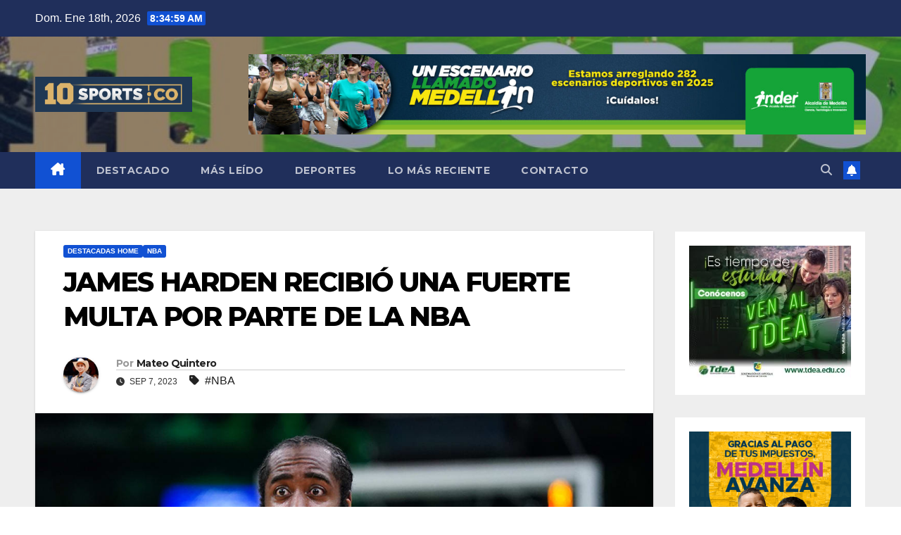

--- FILE ---
content_type: text/html; charset=UTF-8
request_url: https://10sports.co/james-harden-fue-multado-con-100-mil-dolares/
body_size: 21472
content:
<!DOCTYPE html>
<html lang="es">
<head>
<meta charset="UTF-8">
<meta name="viewport" content="width=device-width, initial-scale=1">
<link rel="profile" href="http://gmpg.org/xfn/11">
<title>JAMES HARDEN RECIBIÓ UNA FUERTE MULTA POR PARTE DE LA NBA &#8211; 10Sports</title>
<meta name='robots' content='max-image-preview:large' />
	<style>img:is([sizes="auto" i], [sizes^="auto," i]) { contain-intrinsic-size: 3000px 1500px }</style>
	<link rel='dns-prefetch' href='//www.googletagmanager.com' />
<link rel='dns-prefetch' href='//fonts.googleapis.com' />
<link rel='dns-prefetch' href='//pagead2.googlesyndication.com' />
<link rel="alternate" type="application/rss+xml" title="10Sports &raquo; Feed" href="https://10sports.co/feed/" />
<link rel="alternate" type="application/rss+xml" title="10Sports &raquo; Feed de los comentarios" href="https://10sports.co/comments/feed/" />
<link rel="alternate" type="application/rss+xml" title="10Sports &raquo; Comentario JAMES HARDEN RECIBIÓ UNA FUERTE MULTA POR PARTE DE LA NBA del feed" href="https://10sports.co/james-harden-fue-multado-con-100-mil-dolares/feed/" />
<script>
window._wpemojiSettings = {"baseUrl":"https:\/\/s.w.org\/images\/core\/emoji\/16.0.1\/72x72\/","ext":".png","svgUrl":"https:\/\/s.w.org\/images\/core\/emoji\/16.0.1\/svg\/","svgExt":".svg","source":{"concatemoji":"https:\/\/10sports.co\/wp-includes\/js\/wp-emoji-release.min.js?ver=6.8.3"}};
/*! This file is auto-generated */
!function(s,n){var o,i,e;function c(e){try{var t={supportTests:e,timestamp:(new Date).valueOf()};sessionStorage.setItem(o,JSON.stringify(t))}catch(e){}}function p(e,t,n){e.clearRect(0,0,e.canvas.width,e.canvas.height),e.fillText(t,0,0);var t=new Uint32Array(e.getImageData(0,0,e.canvas.width,e.canvas.height).data),a=(e.clearRect(0,0,e.canvas.width,e.canvas.height),e.fillText(n,0,0),new Uint32Array(e.getImageData(0,0,e.canvas.width,e.canvas.height).data));return t.every(function(e,t){return e===a[t]})}function u(e,t){e.clearRect(0,0,e.canvas.width,e.canvas.height),e.fillText(t,0,0);for(var n=e.getImageData(16,16,1,1),a=0;a<n.data.length;a++)if(0!==n.data[a])return!1;return!0}function f(e,t,n,a){switch(t){case"flag":return n(e,"\ud83c\udff3\ufe0f\u200d\u26a7\ufe0f","\ud83c\udff3\ufe0f\u200b\u26a7\ufe0f")?!1:!n(e,"\ud83c\udde8\ud83c\uddf6","\ud83c\udde8\u200b\ud83c\uddf6")&&!n(e,"\ud83c\udff4\udb40\udc67\udb40\udc62\udb40\udc65\udb40\udc6e\udb40\udc67\udb40\udc7f","\ud83c\udff4\u200b\udb40\udc67\u200b\udb40\udc62\u200b\udb40\udc65\u200b\udb40\udc6e\u200b\udb40\udc67\u200b\udb40\udc7f");case"emoji":return!a(e,"\ud83e\udedf")}return!1}function g(e,t,n,a){var r="undefined"!=typeof WorkerGlobalScope&&self instanceof WorkerGlobalScope?new OffscreenCanvas(300,150):s.createElement("canvas"),o=r.getContext("2d",{willReadFrequently:!0}),i=(o.textBaseline="top",o.font="600 32px Arial",{});return e.forEach(function(e){i[e]=t(o,e,n,a)}),i}function t(e){var t=s.createElement("script");t.src=e,t.defer=!0,s.head.appendChild(t)}"undefined"!=typeof Promise&&(o="wpEmojiSettingsSupports",i=["flag","emoji"],n.supports={everything:!0,everythingExceptFlag:!0},e=new Promise(function(e){s.addEventListener("DOMContentLoaded",e,{once:!0})}),new Promise(function(t){var n=function(){try{var e=JSON.parse(sessionStorage.getItem(o));if("object"==typeof e&&"number"==typeof e.timestamp&&(new Date).valueOf()<e.timestamp+604800&&"object"==typeof e.supportTests)return e.supportTests}catch(e){}return null}();if(!n){if("undefined"!=typeof Worker&&"undefined"!=typeof OffscreenCanvas&&"undefined"!=typeof URL&&URL.createObjectURL&&"undefined"!=typeof Blob)try{var e="postMessage("+g.toString()+"("+[JSON.stringify(i),f.toString(),p.toString(),u.toString()].join(",")+"));",a=new Blob([e],{type:"text/javascript"}),r=new Worker(URL.createObjectURL(a),{name:"wpTestEmojiSupports"});return void(r.onmessage=function(e){c(n=e.data),r.terminate(),t(n)})}catch(e){}c(n=g(i,f,p,u))}t(n)}).then(function(e){for(var t in e)n.supports[t]=e[t],n.supports.everything=n.supports.everything&&n.supports[t],"flag"!==t&&(n.supports.everythingExceptFlag=n.supports.everythingExceptFlag&&n.supports[t]);n.supports.everythingExceptFlag=n.supports.everythingExceptFlag&&!n.supports.flag,n.DOMReady=!1,n.readyCallback=function(){n.DOMReady=!0}}).then(function(){return e}).then(function(){var e;n.supports.everything||(n.readyCallback(),(e=n.source||{}).concatemoji?t(e.concatemoji):e.wpemoji&&e.twemoji&&(t(e.twemoji),t(e.wpemoji)))}))}((window,document),window._wpemojiSettings);
</script>
<style id='wp-emoji-styles-inline-css'>

	img.wp-smiley, img.emoji {
		display: inline !important;
		border: none !important;
		box-shadow: none !important;
		height: 1em !important;
		width: 1em !important;
		margin: 0 0.07em !important;
		vertical-align: -0.1em !important;
		background: none !important;
		padding: 0 !important;
	}
</style>
<link rel='stylesheet' id='wp-block-library-css' href='https://10sports.co/wp-includes/css/dist/block-library/style.min.css?ver=6.8.3' media='all' />
<style id='wp-block-library-theme-inline-css'>
.wp-block-audio :where(figcaption){color:#555;font-size:13px;text-align:center}.is-dark-theme .wp-block-audio :where(figcaption){color:#ffffffa6}.wp-block-audio{margin:0 0 1em}.wp-block-code{border:1px solid #ccc;border-radius:4px;font-family:Menlo,Consolas,monaco,monospace;padding:.8em 1em}.wp-block-embed :where(figcaption){color:#555;font-size:13px;text-align:center}.is-dark-theme .wp-block-embed :where(figcaption){color:#ffffffa6}.wp-block-embed{margin:0 0 1em}.blocks-gallery-caption{color:#555;font-size:13px;text-align:center}.is-dark-theme .blocks-gallery-caption{color:#ffffffa6}:root :where(.wp-block-image figcaption){color:#555;font-size:13px;text-align:center}.is-dark-theme :root :where(.wp-block-image figcaption){color:#ffffffa6}.wp-block-image{margin:0 0 1em}.wp-block-pullquote{border-bottom:4px solid;border-top:4px solid;color:currentColor;margin-bottom:1.75em}.wp-block-pullquote cite,.wp-block-pullquote footer,.wp-block-pullquote__citation{color:currentColor;font-size:.8125em;font-style:normal;text-transform:uppercase}.wp-block-quote{border-left:.25em solid;margin:0 0 1.75em;padding-left:1em}.wp-block-quote cite,.wp-block-quote footer{color:currentColor;font-size:.8125em;font-style:normal;position:relative}.wp-block-quote:where(.has-text-align-right){border-left:none;border-right:.25em solid;padding-left:0;padding-right:1em}.wp-block-quote:where(.has-text-align-center){border:none;padding-left:0}.wp-block-quote.is-large,.wp-block-quote.is-style-large,.wp-block-quote:where(.is-style-plain){border:none}.wp-block-search .wp-block-search__label{font-weight:700}.wp-block-search__button{border:1px solid #ccc;padding:.375em .625em}:where(.wp-block-group.has-background){padding:1.25em 2.375em}.wp-block-separator.has-css-opacity{opacity:.4}.wp-block-separator{border:none;border-bottom:2px solid;margin-left:auto;margin-right:auto}.wp-block-separator.has-alpha-channel-opacity{opacity:1}.wp-block-separator:not(.is-style-wide):not(.is-style-dots){width:100px}.wp-block-separator.has-background:not(.is-style-dots){border-bottom:none;height:1px}.wp-block-separator.has-background:not(.is-style-wide):not(.is-style-dots){height:2px}.wp-block-table{margin:0 0 1em}.wp-block-table td,.wp-block-table th{word-break:normal}.wp-block-table :where(figcaption){color:#555;font-size:13px;text-align:center}.is-dark-theme .wp-block-table :where(figcaption){color:#ffffffa6}.wp-block-video :where(figcaption){color:#555;font-size:13px;text-align:center}.is-dark-theme .wp-block-video :where(figcaption){color:#ffffffa6}.wp-block-video{margin:0 0 1em}:root :where(.wp-block-template-part.has-background){margin-bottom:0;margin-top:0;padding:1.25em 2.375em}
</style>
<style id='classic-theme-styles-inline-css'>
/*! This file is auto-generated */
.wp-block-button__link{color:#fff;background-color:#32373c;border-radius:9999px;box-shadow:none;text-decoration:none;padding:calc(.667em + 2px) calc(1.333em + 2px);font-size:1.125em}.wp-block-file__button{background:#32373c;color:#fff;text-decoration:none}
</style>
<style id='global-styles-inline-css'>
:root{--wp--preset--aspect-ratio--square: 1;--wp--preset--aspect-ratio--4-3: 4/3;--wp--preset--aspect-ratio--3-4: 3/4;--wp--preset--aspect-ratio--3-2: 3/2;--wp--preset--aspect-ratio--2-3: 2/3;--wp--preset--aspect-ratio--16-9: 16/9;--wp--preset--aspect-ratio--9-16: 9/16;--wp--preset--color--black: #000000;--wp--preset--color--cyan-bluish-gray: #abb8c3;--wp--preset--color--white: #ffffff;--wp--preset--color--pale-pink: #f78da7;--wp--preset--color--vivid-red: #cf2e2e;--wp--preset--color--luminous-vivid-orange: #ff6900;--wp--preset--color--luminous-vivid-amber: #fcb900;--wp--preset--color--light-green-cyan: #7bdcb5;--wp--preset--color--vivid-green-cyan: #00d084;--wp--preset--color--pale-cyan-blue: #8ed1fc;--wp--preset--color--vivid-cyan-blue: #0693e3;--wp--preset--color--vivid-purple: #9b51e0;--wp--preset--gradient--vivid-cyan-blue-to-vivid-purple: linear-gradient(135deg,rgba(6,147,227,1) 0%,rgb(155,81,224) 100%);--wp--preset--gradient--light-green-cyan-to-vivid-green-cyan: linear-gradient(135deg,rgb(122,220,180) 0%,rgb(0,208,130) 100%);--wp--preset--gradient--luminous-vivid-amber-to-luminous-vivid-orange: linear-gradient(135deg,rgba(252,185,0,1) 0%,rgba(255,105,0,1) 100%);--wp--preset--gradient--luminous-vivid-orange-to-vivid-red: linear-gradient(135deg,rgba(255,105,0,1) 0%,rgb(207,46,46) 100%);--wp--preset--gradient--very-light-gray-to-cyan-bluish-gray: linear-gradient(135deg,rgb(238,238,238) 0%,rgb(169,184,195) 100%);--wp--preset--gradient--cool-to-warm-spectrum: linear-gradient(135deg,rgb(74,234,220) 0%,rgb(151,120,209) 20%,rgb(207,42,186) 40%,rgb(238,44,130) 60%,rgb(251,105,98) 80%,rgb(254,248,76) 100%);--wp--preset--gradient--blush-light-purple: linear-gradient(135deg,rgb(255,206,236) 0%,rgb(152,150,240) 100%);--wp--preset--gradient--blush-bordeaux: linear-gradient(135deg,rgb(254,205,165) 0%,rgb(254,45,45) 50%,rgb(107,0,62) 100%);--wp--preset--gradient--luminous-dusk: linear-gradient(135deg,rgb(255,203,112) 0%,rgb(199,81,192) 50%,rgb(65,88,208) 100%);--wp--preset--gradient--pale-ocean: linear-gradient(135deg,rgb(255,245,203) 0%,rgb(182,227,212) 50%,rgb(51,167,181) 100%);--wp--preset--gradient--electric-grass: linear-gradient(135deg,rgb(202,248,128) 0%,rgb(113,206,126) 100%);--wp--preset--gradient--midnight: linear-gradient(135deg,rgb(2,3,129) 0%,rgb(40,116,252) 100%);--wp--preset--font-size--small: 13px;--wp--preset--font-size--medium: 20px;--wp--preset--font-size--large: 36px;--wp--preset--font-size--x-large: 42px;--wp--preset--spacing--20: 0.44rem;--wp--preset--spacing--30: 0.67rem;--wp--preset--spacing--40: 1rem;--wp--preset--spacing--50: 1.5rem;--wp--preset--spacing--60: 2.25rem;--wp--preset--spacing--70: 3.38rem;--wp--preset--spacing--80: 5.06rem;--wp--preset--shadow--natural: 6px 6px 9px rgba(0, 0, 0, 0.2);--wp--preset--shadow--deep: 12px 12px 50px rgba(0, 0, 0, 0.4);--wp--preset--shadow--sharp: 6px 6px 0px rgba(0, 0, 0, 0.2);--wp--preset--shadow--outlined: 6px 6px 0px -3px rgba(255, 255, 255, 1), 6px 6px rgba(0, 0, 0, 1);--wp--preset--shadow--crisp: 6px 6px 0px rgba(0, 0, 0, 1);}:root :where(.is-layout-flow) > :first-child{margin-block-start: 0;}:root :where(.is-layout-flow) > :last-child{margin-block-end: 0;}:root :where(.is-layout-flow) > *{margin-block-start: 24px;margin-block-end: 0;}:root :where(.is-layout-constrained) > :first-child{margin-block-start: 0;}:root :where(.is-layout-constrained) > :last-child{margin-block-end: 0;}:root :where(.is-layout-constrained) > *{margin-block-start: 24px;margin-block-end: 0;}:root :where(.is-layout-flex){gap: 24px;}:root :where(.is-layout-grid){gap: 24px;}body .is-layout-flex{display: flex;}.is-layout-flex{flex-wrap: wrap;align-items: center;}.is-layout-flex > :is(*, div){margin: 0;}body .is-layout-grid{display: grid;}.is-layout-grid > :is(*, div){margin: 0;}.has-black-color{color: var(--wp--preset--color--black) !important;}.has-cyan-bluish-gray-color{color: var(--wp--preset--color--cyan-bluish-gray) !important;}.has-white-color{color: var(--wp--preset--color--white) !important;}.has-pale-pink-color{color: var(--wp--preset--color--pale-pink) !important;}.has-vivid-red-color{color: var(--wp--preset--color--vivid-red) !important;}.has-luminous-vivid-orange-color{color: var(--wp--preset--color--luminous-vivid-orange) !important;}.has-luminous-vivid-amber-color{color: var(--wp--preset--color--luminous-vivid-amber) !important;}.has-light-green-cyan-color{color: var(--wp--preset--color--light-green-cyan) !important;}.has-vivid-green-cyan-color{color: var(--wp--preset--color--vivid-green-cyan) !important;}.has-pale-cyan-blue-color{color: var(--wp--preset--color--pale-cyan-blue) !important;}.has-vivid-cyan-blue-color{color: var(--wp--preset--color--vivid-cyan-blue) !important;}.has-vivid-purple-color{color: var(--wp--preset--color--vivid-purple) !important;}.has-black-background-color{background-color: var(--wp--preset--color--black) !important;}.has-cyan-bluish-gray-background-color{background-color: var(--wp--preset--color--cyan-bluish-gray) !important;}.has-white-background-color{background-color: var(--wp--preset--color--white) !important;}.has-pale-pink-background-color{background-color: var(--wp--preset--color--pale-pink) !important;}.has-vivid-red-background-color{background-color: var(--wp--preset--color--vivid-red) !important;}.has-luminous-vivid-orange-background-color{background-color: var(--wp--preset--color--luminous-vivid-orange) !important;}.has-luminous-vivid-amber-background-color{background-color: var(--wp--preset--color--luminous-vivid-amber) !important;}.has-light-green-cyan-background-color{background-color: var(--wp--preset--color--light-green-cyan) !important;}.has-vivid-green-cyan-background-color{background-color: var(--wp--preset--color--vivid-green-cyan) !important;}.has-pale-cyan-blue-background-color{background-color: var(--wp--preset--color--pale-cyan-blue) !important;}.has-vivid-cyan-blue-background-color{background-color: var(--wp--preset--color--vivid-cyan-blue) !important;}.has-vivid-purple-background-color{background-color: var(--wp--preset--color--vivid-purple) !important;}.has-black-border-color{border-color: var(--wp--preset--color--black) !important;}.has-cyan-bluish-gray-border-color{border-color: var(--wp--preset--color--cyan-bluish-gray) !important;}.has-white-border-color{border-color: var(--wp--preset--color--white) !important;}.has-pale-pink-border-color{border-color: var(--wp--preset--color--pale-pink) !important;}.has-vivid-red-border-color{border-color: var(--wp--preset--color--vivid-red) !important;}.has-luminous-vivid-orange-border-color{border-color: var(--wp--preset--color--luminous-vivid-orange) !important;}.has-luminous-vivid-amber-border-color{border-color: var(--wp--preset--color--luminous-vivid-amber) !important;}.has-light-green-cyan-border-color{border-color: var(--wp--preset--color--light-green-cyan) !important;}.has-vivid-green-cyan-border-color{border-color: var(--wp--preset--color--vivid-green-cyan) !important;}.has-pale-cyan-blue-border-color{border-color: var(--wp--preset--color--pale-cyan-blue) !important;}.has-vivid-cyan-blue-border-color{border-color: var(--wp--preset--color--vivid-cyan-blue) !important;}.has-vivid-purple-border-color{border-color: var(--wp--preset--color--vivid-purple) !important;}.has-vivid-cyan-blue-to-vivid-purple-gradient-background{background: var(--wp--preset--gradient--vivid-cyan-blue-to-vivid-purple) !important;}.has-light-green-cyan-to-vivid-green-cyan-gradient-background{background: var(--wp--preset--gradient--light-green-cyan-to-vivid-green-cyan) !important;}.has-luminous-vivid-amber-to-luminous-vivid-orange-gradient-background{background: var(--wp--preset--gradient--luminous-vivid-amber-to-luminous-vivid-orange) !important;}.has-luminous-vivid-orange-to-vivid-red-gradient-background{background: var(--wp--preset--gradient--luminous-vivid-orange-to-vivid-red) !important;}.has-very-light-gray-to-cyan-bluish-gray-gradient-background{background: var(--wp--preset--gradient--very-light-gray-to-cyan-bluish-gray) !important;}.has-cool-to-warm-spectrum-gradient-background{background: var(--wp--preset--gradient--cool-to-warm-spectrum) !important;}.has-blush-light-purple-gradient-background{background: var(--wp--preset--gradient--blush-light-purple) !important;}.has-blush-bordeaux-gradient-background{background: var(--wp--preset--gradient--blush-bordeaux) !important;}.has-luminous-dusk-gradient-background{background: var(--wp--preset--gradient--luminous-dusk) !important;}.has-pale-ocean-gradient-background{background: var(--wp--preset--gradient--pale-ocean) !important;}.has-electric-grass-gradient-background{background: var(--wp--preset--gradient--electric-grass) !important;}.has-midnight-gradient-background{background: var(--wp--preset--gradient--midnight) !important;}.has-small-font-size{font-size: var(--wp--preset--font-size--small) !important;}.has-medium-font-size{font-size: var(--wp--preset--font-size--medium) !important;}.has-large-font-size{font-size: var(--wp--preset--font-size--large) !important;}.has-x-large-font-size{font-size: var(--wp--preset--font-size--x-large) !important;}
:root :where(.wp-block-pullquote){font-size: 1.5em;line-height: 1.6;}
</style>
<link rel='stylesheet' id='newsup-fonts-css' href='//fonts.googleapis.com/css?family=Montserrat%3A400%2C500%2C700%2C800%7CWork%2BSans%3A300%2C400%2C500%2C600%2C700%2C800%2C900%26display%3Dswap&#038;subset=latin%2Clatin-ext' media='all' />
<link rel='stylesheet' id='bootstrap-css' href='https://10sports.co/wp-content/themes/newsup/css/bootstrap.css?ver=6.8.3' media='all' />
<link rel='stylesheet' id='newsup-style-css' href='https://10sports.co/wp-content/themes/newsup/style.css?ver=6.8.3' media='all' />
<link rel='stylesheet' id='newsup-default-css' href='https://10sports.co/wp-content/themes/newsup/css/colors/default.css?ver=6.8.3' media='all' />
<link rel='stylesheet' id='font-awesome-5-all-css' href='https://10sports.co/wp-content/themes/newsup/css/font-awesome/css/all.min.css?ver=6.8.3' media='all' />
<link rel='stylesheet' id='font-awesome-4-shim-css' href='https://10sports.co/wp-content/themes/newsup/css/font-awesome/css/v4-shims.min.css?ver=6.8.3' media='all' />
<link rel='stylesheet' id='owl-carousel-css' href='https://10sports.co/wp-content/themes/newsup/css/owl.carousel.css?ver=6.8.3' media='all' />
<link rel='stylesheet' id='smartmenus-css' href='https://10sports.co/wp-content/themes/newsup/css/jquery.smartmenus.bootstrap.css?ver=6.8.3' media='all' />
<link rel='stylesheet' id='newsup-custom-css-css' href='https://10sports.co/wp-content/themes/newsup/inc/ansar/customize/css/customizer.css?ver=1.0' media='all' />
<link rel='stylesheet' id='elementor-frontend-css' href='https://10sports.co/wp-content/plugins/elementor/assets/css/frontend.min.css?ver=3.34.1' media='all' />
<link rel='stylesheet' id='eael-general-css' href='https://10sports.co/wp-content/plugins/essential-addons-for-elementor-lite/assets/front-end/css/view/general.min.css?ver=6.5.5' media='all' />
<link rel='stylesheet' id='soccer-info-front-css' href='https://10sports.co/wp-content/plugins/soccer-info/css/soccer-info-front.css?ver=6.8.3' media='all' />
<script src="https://10sports.co/wp-includes/js/jquery/jquery.min.js?ver=3.7.1" id="jquery-core-js"></script>
<script src="https://10sports.co/wp-includes/js/jquery/jquery-migrate.min.js?ver=3.4.1" id="jquery-migrate-js"></script>
<script src="https://10sports.co/wp-content/themes/newsup/js/navigation.js?ver=6.8.3" id="newsup-navigation-js"></script>
<script src="https://10sports.co/wp-content/themes/newsup/js/bootstrap.js?ver=6.8.3" id="bootstrap-js"></script>
<script src="https://10sports.co/wp-content/themes/newsup/js/owl.carousel.min.js?ver=6.8.3" id="owl-carousel-min-js"></script>
<script src="https://10sports.co/wp-content/themes/newsup/js/jquery.smartmenus.js?ver=6.8.3" id="smartmenus-js-js"></script>
<script src="https://10sports.co/wp-content/themes/newsup/js/jquery.smartmenus.bootstrap.js?ver=6.8.3" id="bootstrap-smartmenus-js-js"></script>
<script src="https://10sports.co/wp-content/themes/newsup/js/jquery.marquee.js?ver=6.8.3" id="newsup-marquee-js-js"></script>
<script src="https://10sports.co/wp-content/themes/newsup/js/main.js?ver=6.8.3" id="newsup-main-js-js"></script>

<!-- Fragmento de código de la etiqueta de Google (gtag.js) añadida por Site Kit -->
<!-- Fragmento de código de Google Analytics añadido por Site Kit -->
<script src="https://www.googletagmanager.com/gtag/js?id=GT-NN6S3HC" id="google_gtagjs-js" async></script>
<script id="google_gtagjs-js-after">
window.dataLayer = window.dataLayer || [];function gtag(){dataLayer.push(arguments);}
gtag("set","linker",{"domains":["10sports.co"]});
gtag("js", new Date());
gtag("set", "developer_id.dZTNiMT", true);
gtag("config", "GT-NN6S3HC");
</script>
<link rel="https://api.w.org/" href="https://10sports.co/wp-json/" /><link rel="alternate" title="JSON" type="application/json" href="https://10sports.co/wp-json/wp/v2/posts/29045" /><link rel="EditURI" type="application/rsd+xml" title="RSD" href="https://10sports.co/xmlrpc.php?rsd" />
<meta name="generator" content="WordPress 6.8.3" />
<link rel="canonical" href="https://10sports.co/james-harden-fue-multado-con-100-mil-dolares/" />
<link rel='shortlink' href='https://10sports.co/?p=29045' />
<link rel="alternate" title="oEmbed (JSON)" type="application/json+oembed" href="https://10sports.co/wp-json/oembed/1.0/embed?url=https%3A%2F%2F10sports.co%2Fjames-harden-fue-multado-con-100-mil-dolares%2F" />
<link rel="alternate" title="oEmbed (XML)" type="text/xml+oembed" href="https://10sports.co/wp-json/oembed/1.0/embed?url=https%3A%2F%2F10sports.co%2Fjames-harden-fue-multado-con-100-mil-dolares%2F&#038;format=xml" />
<meta name="generator" content="Site Kit by Google 1.170.0" /><link rel="pingback" href="https://10sports.co/xmlrpc.php"> 
<style type="text/css" id="custom-background-css">
    .wrapper { background-color: #eee; }
</style>

<!-- Metaetiquetas de Google AdSense añadidas por Site Kit -->
<meta name="google-adsense-platform-account" content="ca-host-pub-2644536267352236">
<meta name="google-adsense-platform-domain" content="sitekit.withgoogle.com">
<!-- Acabar con las metaetiquetas de Google AdSense añadidas por Site Kit -->
<meta name="generator" content="Elementor 3.34.1; features: additional_custom_breakpoints; settings: css_print_method-external, google_font-enabled, font_display-swap">
			<style>
				.e-con.e-parent:nth-of-type(n+4):not(.e-lazyloaded):not(.e-no-lazyload),
				.e-con.e-parent:nth-of-type(n+4):not(.e-lazyloaded):not(.e-no-lazyload) * {
					background-image: none !important;
				}
				@media screen and (max-height: 1024px) {
					.e-con.e-parent:nth-of-type(n+3):not(.e-lazyloaded):not(.e-no-lazyload),
					.e-con.e-parent:nth-of-type(n+3):not(.e-lazyloaded):not(.e-no-lazyload) * {
						background-image: none !important;
					}
				}
				@media screen and (max-height: 640px) {
					.e-con.e-parent:nth-of-type(n+2):not(.e-lazyloaded):not(.e-no-lazyload),
					.e-con.e-parent:nth-of-type(n+2):not(.e-lazyloaded):not(.e-no-lazyload) * {
						background-image: none !important;
					}
				}
			</style>
			    <style type="text/css">
            .site-title,
        .site-description {
            position: absolute;
            clip: rect(1px, 1px, 1px, 1px);
        }
        </style>
    
<!-- Fragmento de código de Google Tag Manager añadido por Site Kit -->
<script>
			( function( w, d, s, l, i ) {
				w[l] = w[l] || [];
				w[l].push( {'gtm.start': new Date().getTime(), event: 'gtm.js'} );
				var f = d.getElementsByTagName( s )[0],
					j = d.createElement( s ), dl = l != 'dataLayer' ? '&l=' + l : '';
				j.async = true;
				j.src = 'https://www.googletagmanager.com/gtm.js?id=' + i + dl;
				f.parentNode.insertBefore( j, f );
			} )( window, document, 'script', 'dataLayer', 'GTM-5ZSRJDHL' );
			
</script>

<!-- Final del fragmento de código de Google Tag Manager añadido por Site Kit -->

<!-- Fragmento de código de Google Adsense añadido por Site Kit -->
<script async src="https://pagead2.googlesyndication.com/pagead/js/adsbygoogle.js?client=ca-pub-5150965955410751&amp;host=ca-host-pub-2644536267352236" crossorigin="anonymous"></script>

<!-- Final del fragmento de código de Google Adsense añadido por Site Kit -->
<link rel="icon" href="https://10sports.co/wp-content/uploads/2020/10/cropped-favicon-32x32.jpg" sizes="32x32" />
<link rel="icon" href="https://10sports.co/wp-content/uploads/2020/10/cropped-favicon-192x192.jpg" sizes="192x192" />
<link rel="apple-touch-icon" href="https://10sports.co/wp-content/uploads/2020/10/cropped-favicon-180x180.jpg" />
<meta name="msapplication-TileImage" content="https://10sports.co/wp-content/uploads/2020/10/cropped-favicon-270x270.jpg" />
		<style id="wp-custom-css">
			/* Oculta contenedores de anuncios automáticos de Google */
.google-auto-placed,
.google-auto-placed * {
  display: none !important;
  visibility: hidden !important;
  height: 0 !important;
  min-height: 0 !important;
  max-height: 0 !important;
  overflow: hidden !important;
}

/* Refuerzos comunes para AdSense */
ins.adsbygoogle,
ins.adsbygoogle[data-ad-client],
ins.adsbygoogle[data-ad-slot],
iframe[src*="googlesyndication.com"],
iframe[id^="google_ads_iframe"],
div[id^="google_ads_iframe"] {
  display: none !important;
  visibility: hidden !important;
  height: 0 !important;
  min-height: 0 !important;
  max-height: 0 !important;
  overflow: hidden !important;
}		</style>
		</head>
<body class="wp-singular post-template-default single single-post postid-29045 single-format-standard wp-custom-logo wp-embed-responsive wp-theme-newsup ta-hide-date-author-in-list elementor-default elementor-kit-36278 elementor-page-36941" >
		<!-- Fragmento de código de Google Tag Manager (noscript) añadido por Site Kit -->
		<noscript>
			<iframe src="https://www.googletagmanager.com/ns.html?id=GTM-5ZSRJDHL" height="0" width="0" style="display:none;visibility:hidden"></iframe>
		</noscript>
		<!-- Final del fragmento de código de Google Tag Manager (noscript) añadido por Site Kit -->
		<div id="page" class="site">
<a class="skip-link screen-reader-text" href="#content">
Saltar al contenido</a>
  <div class="wrapper" id="custom-background-css">
    <header class="mg-headwidget">
      <!--==================== TOP BAR ====================-->
      <div class="mg-head-detail hidden-xs">
    <div class="container-fluid">
        <div class="row align-items-center">
            <div class="col-md-6 col-xs-12">
                <ul class="info-left">
                                <li>Dom. Ene 18th, 2026                 <span  id="time" class="time"></span>
                        </li>
                        </ul>
            </div>
            <div class="col-md-6 col-xs-12">
                <ul class="mg-social info-right">
                                    </ul>
            </div>
        </div>
    </div>
</div>
      <div class="clearfix"></div>

      
      <div class="mg-nav-widget-area-back" style='background-image: url("https://10sports.co/wp-content/uploads/2021/12/cropped-todos-los-deportes-en-un-solo-lugar-1-scaled-e1640561909234-1.jpg" );'>
                <div class="overlay">
          <div class="inner"  style="background-color:rgba(32,47,91,0.4);" > 
              <div class="container-fluid">
                  <div class="mg-nav-widget-area">
                    <div class="row align-items-center">
                      <div class="col-md-3 text-center-xs">
                        <div class="navbar-header">
                          <div class="site-logo">
                            <a href="https://10sports.co/" class="navbar-brand" rel="home"><img fetchpriority="high" width="661" height="150" src="https://10sports.co/wp-content/uploads/2020/10/cropped-logo-10-sports-co.png" class="custom-logo" alt="10Sports" decoding="async" srcset="https://10sports.co/wp-content/uploads/2020/10/cropped-logo-10-sports-co.png 661w, https://10sports.co/wp-content/uploads/2020/10/cropped-logo-10-sports-co-600x136.png 600w, https://10sports.co/wp-content/uploads/2020/10/cropped-logo-10-sports-co-300x68.png 300w" sizes="(max-width: 661px) 100vw, 661px" /></a>                          </div>
                          <div class="site-branding-text d-none">
                                                            <p class="site-title"> <a href="https://10sports.co/" rel="home">10Sports</a></p>
                                                            <p class="site-description">Noticias deportivas</p>
                          </div>    
                        </div>
                      </div>
                                              <div class="col-md-9">                 <div class="header-ads">
                    <a class="pull-right" https://www.tdea.edu.co/ href="https://www.tdea.edu.co/"
                        target="_blank"  >
                        <img width="2300" height="300" src="https://10sports.co/wp-content/uploads/2025/12/IMG_1189.jpg" class="attachment-full size-full" alt="" decoding="async" srcset="https://10sports.co/wp-content/uploads/2025/12/IMG_1189.jpg 2300w, https://10sports.co/wp-content/uploads/2025/12/IMG_1189-300x39.jpg 300w, https://10sports.co/wp-content/uploads/2025/12/IMG_1189-1024x134.jpg 1024w, https://10sports.co/wp-content/uploads/2025/12/IMG_1189-768x100.jpg 768w, https://10sports.co/wp-content/uploads/2025/12/IMG_1189-1536x200.jpg 1536w, https://10sports.co/wp-content/uploads/2025/12/IMG_1189-2048x267.jpg 2048w, https://10sports.co/wp-content/uploads/2025/12/IMG_1189-1320x172.jpg 1320w" sizes="(max-width: 2300px) 100vw, 2300px" />                    </a>
                </div>
            </div>
            <!-- Trending line END -->
                                </div>
                  </div>
              </div>
          </div>
        </div>
      </div>
    <div class="mg-menu-full">
      <nav class="navbar navbar-expand-lg navbar-wp">
        <div class="container-fluid">
          <!-- Right nav -->
          <div class="m-header align-items-center">
                            <a class="mobilehomebtn" href="https://10sports.co"><span class="fa-solid fa-house-chimney"></span></a>
              <!-- navbar-toggle -->
              <button class="navbar-toggler mx-auto" type="button" data-toggle="collapse" data-target="#navbar-wp" aria-controls="navbarSupportedContent" aria-expanded="false" aria-label="Alternar navegación">
                <span class="burger">
                  <span class="burger-line"></span>
                  <span class="burger-line"></span>
                  <span class="burger-line"></span>
                </span>
              </button>
              <!-- /navbar-toggle -->
                          <div class="dropdown show mg-search-box pr-2">
                <a class="dropdown-toggle msearch ml-auto" href="#" role="button" id="dropdownMenuLink" data-toggle="dropdown" aria-haspopup="true" aria-expanded="false">
                <i class="fas fa-search"></i>
                </a> 
                <div class="dropdown-menu searchinner" aria-labelledby="dropdownMenuLink">
                    <form role="search" method="get" id="searchform" action="https://10sports.co/">
  <div class="input-group">
    <input type="search" class="form-control" placeholder="Buscar" value="" name="s" />
    <span class="input-group-btn btn-default">
    <button type="submit" class="btn"> <i class="fas fa-search"></i> </button>
    </span> </div>
</form>                </div>
            </div>
                  <a href="#" target="_blank" class="btn-bell btn-theme mx-2"><i class="fa fa-bell"></i></a>
                      
          </div>
          <!-- /Right nav --> 
          <div class="collapse navbar-collapse" id="navbar-wp">
            <div class="d-md-block">
              <ul id="menu-menu-principal" class="nav navbar-nav mr-auto "><li class="active home"><a class="homebtn" href="https://10sports.co"><span class='fa-solid fa-house-chimney'></span></a></li><li id="menu-item-36868" class="menu-item menu-item-type-custom menu-item-object-custom menu-item-36868"><a class="nav-link" title="Destacado" href="#destacado">Destacado</a></li>
<li id="menu-item-36869" class="menu-item menu-item-type-custom menu-item-object-custom menu-item-36869"><a class="nav-link" title="Más leído" href="#mas-leido">Más leído</a></li>
<li id="menu-item-36870" class="menu-item menu-item-type-custom menu-item-object-custom menu-item-36870"><a class="nav-link" title="Deportes" href="#deportes">Deportes</a></li>
<li id="menu-item-36871" class="menu-item menu-item-type-custom menu-item-object-custom menu-item-36871"><a class="nav-link" title="Lo más reciente" href="#reciente">Lo más reciente</a></li>
<li id="menu-item-36872" class="menu-item menu-item-type-custom menu-item-object-custom menu-item-36872"><a class="nav-link" title="Contacto" href="#contacto">Contacto</a></li>
</ul>            </div>      
          </div>
          <!-- Right nav -->
          <div class="desk-header d-lg-flex pl-3 ml-auto my-2 my-lg-0 position-relative align-items-center">
                        <div class="dropdown show mg-search-box pr-2">
                <a class="dropdown-toggle msearch ml-auto" href="#" role="button" id="dropdownMenuLink" data-toggle="dropdown" aria-haspopup="true" aria-expanded="false">
                <i class="fas fa-search"></i>
                </a> 
                <div class="dropdown-menu searchinner" aria-labelledby="dropdownMenuLink">
                    <form role="search" method="get" id="searchform" action="https://10sports.co/">
  <div class="input-group">
    <input type="search" class="form-control" placeholder="Buscar" value="" name="s" />
    <span class="input-group-btn btn-default">
    <button type="submit" class="btn"> <i class="fas fa-search"></i> </button>
    </span> </div>
</form>                </div>
            </div>
                  <a href="#" target="_blank" class="btn-bell btn-theme mx-2"><i class="fa fa-bell"></i></a>
                  </div>
          <!-- /Right nav -->
      </div>
      </nav> <!-- /Navigation -->
    </div>
</header>
<div class="clearfix"></div> <!-- =========================
     Page Content Section      
============================== -->
<main id="content" class="single-class content">
  <!--container-->
    <div class="container-fluid">
      <!--row-->
        <div class="row">
                  <div class="col-lg-9 col-md-8">
                                <div class="mg-blog-post-box"> 
                    <div class="mg-header">
                        <div class="mg-blog-category"><a class="newsup-categories category-color-1" href="https://10sports.co/category/destacadas-home/" alt="Ver todas las entradas en Destacadas Home"> 
                                 Destacadas Home
                             </a><a class="newsup-categories category-color-1" href="https://10sports.co/category/nba/" alt="Ver todas las entradas en NBA"> 
                                 NBA
                             </a></div>                        <h1 class="title single"> <a title="Enlace permanente a:JAMES HARDEN RECIBIÓ UNA FUERTE MULTA POR PARTE DE LA NBA">
                            JAMES HARDEN RECIBIÓ UNA FUERTE MULTA POR PARTE DE LA NBA</a>
                        </h1>
                                                <div class="media mg-info-author-block"> 
                                                        <a class="mg-author-pic" href="https://10sports.co/author/mateo-quintero/"> <img alt='' src='https://secure.gravatar.com/avatar/08349394c2f54e4ed5060a82dd3ac0fb61b3f236a2ce99915722e7b9b8a8e4cd?s=150&#038;d=mm&#038;r=g' srcset='https://secure.gravatar.com/avatar/08349394c2f54e4ed5060a82dd3ac0fb61b3f236a2ce99915722e7b9b8a8e4cd?s=300&#038;d=mm&#038;r=g 2x' class='avatar avatar-150 photo' height='150' width='150' decoding='async'/> </a>
                                                        <div class="media-body">
                                                            <h4 class="media-heading"><span>Por</span><a href="https://10sports.co/author/mateo-quintero/">Mateo Quintero</a></h4>
                                                            <span class="mg-blog-date"><i class="fas fa-clock"></i> 
                                    Sep 7, 2023                                </span>
                                                                <span class="newsup-tags"><i class="fas fa-tag"></i>
                                    <a href="https://10sports.co/tag/nba/">#NBA</a>                                    </span>
                                                            </div>
                        </div>
                                            </div>
                    <img width="1200" height="900" src="https://10sports.co/wp-content/uploads/2023/09/james-harden-multado-nba.jpg" class="img-fluid single-featured-image wp-post-image" alt="" decoding="async" srcset="https://10sports.co/wp-content/uploads/2023/09/james-harden-multado-nba.jpg 1200w, https://10sports.co/wp-content/uploads/2023/09/james-harden-multado-nba-600x450.jpg 600w, https://10sports.co/wp-content/uploads/2023/09/james-harden-multado-nba-300x225.jpg 300w, https://10sports.co/wp-content/uploads/2023/09/james-harden-multado-nba-1024x768.jpg 1024w, https://10sports.co/wp-content/uploads/2023/09/james-harden-multado-nba-768x576.jpg 768w" sizes="(max-width: 1200px) 100vw, 1200px" />                    <article class="page-content-single small single">
                        <p>Las últimas semanas de Philadelphia 76ers han sido muy caóticas y todo de cuenta de una de sus superestrellas. Al caer en semifinales la temporada pasada y con el despido de su entrenador, Doc Rivers, todo parecía encaminado a un nuevo proyecto con la misma base de jugadores, pero con un nuevo entrenador que le iba dar un aire fresco al vestuario, pero todo salió mal.</p>
<p>La superestrella de la que hablamos es James Harden, que en los últimos días exigió públicamente un intercambio a otro equipo y en una entrevista afirmó que el presidente del equipo era un mentiroso y no quería seguir jugando en un equipo dirigido por esta persona.</p>
<p>Estas palabras no cayeron bien dentro de la organización ni en el círculo ejecutivo de la NBA, el cual tiene tolerancia cero contra comentarios como estos y las afirmaciones hechas por Harden se volvieron virales, lo que llevó a la NBA a tomar la decisión de multar a Harden con 100 mil dólares.</p>
<p>No es la primera vez que Harden pide cambio de equipo, sale peleando con los dirigentes y hasta con sus compañeros, recordemos que su debut en la liga, en el año 2009, en Oklahoma City, formando equipo con los jóvenes Kevin Durant y Russell Westbrook también tuvo una salida muy ruidosa por el ego y los salarios en comparación con sus compañeros, en Brooklyn Nets también paso algo parecido, abandonado el equipo a mitad de temporada y hablando mal de los dirigentes.</p>
<p><strong>Leer también: </strong><strong><a title="Enlace permanente a:ALFREDO ARIAS: “EL HINCHA ES EL ÚNICO QUE SACA DE SU BOLSILLO”" href="https://10sports.co/alfredo-arias-el-hincha-es-el-unico-que-saca-de-su-bolsillo/">ALFREDO ARIAS: “EL HINCHA ES EL ÚNICO QUE SACA DE SU BOLSILLO”</a></strong></p>
<p>De momento las opciones de Harden son continuar en el equipo, pues al parecer muy pocos equipos tienen interés en él debido a todos los escándalos en los que se ve rodeado temporada tras temporada.</p>
<p>Santiago Uribe Márquez</p>
<p>Corresponsal 10 SportsCo</p>
        <script>
        function pinIt() {
        var e = document.createElement('script');
        e.setAttribute('type','text/javascript');
        e.setAttribute('charset','UTF-8');
        e.setAttribute('src','https://assets.pinterest.com/js/pinmarklet.js?r='+Math.random()*99999999);
        document.body.appendChild(e);
        }
        </script>
        <div class="post-share">
            <div class="post-share-icons cf">
                <a href="https://www.facebook.com/sharer.php?u=https%3A%2F%2F10sports.co%2Fjames-harden-fue-multado-con-100-mil-dolares%2F" class="link facebook" target="_blank" >
                    <i class="fab fa-facebook"></i>
                </a>
                <a href="http://twitter.com/share?url=https%3A%2F%2F10sports.co%2Fjames-harden-fue-multado-con-100-mil-dolares%2F&#038;text=JAMES%20HARDEN%20RECIBI%C3%93%20UNA%20FUERTE%20MULTA%20POR%20PARTE%20DE%20LA%20NBA" class="link x-twitter" target="_blank">
                    <i class="fa-brands fa-x-twitter"></i>
                </a>
                <a href="mailto:?subject=JAMES%20HARDEN%20RECIBIÓ%20UNA%20FUERTE%20MULTA%20POR%20PARTE%20DE%20LA%20NBA&#038;body=https%3A%2F%2F10sports.co%2Fjames-harden-fue-multado-con-100-mil-dolares%2F" class="link email" target="_blank" >
                    <i class="fas fa-envelope"></i>
                </a>
                <a href="https://www.linkedin.com/sharing/share-offsite/?url=https%3A%2F%2F10sports.co%2Fjames-harden-fue-multado-con-100-mil-dolares%2F&#038;title=JAMES%20HARDEN%20RECIBI%C3%93%20UNA%20FUERTE%20MULTA%20POR%20PARTE%20DE%20LA%20NBA" class="link linkedin" target="_blank" >
                    <i class="fab fa-linkedin"></i>
                </a>
                <a href="https://telegram.me/share/url?url=https%3A%2F%2F10sports.co%2Fjames-harden-fue-multado-con-100-mil-dolares%2F&#038;text&#038;title=JAMES%20HARDEN%20RECIBI%C3%93%20UNA%20FUERTE%20MULTA%20POR%20PARTE%20DE%20LA%20NBA" class="link telegram" target="_blank" >
                    <i class="fab fa-telegram"></i>
                </a>
                <a href="javascript:pinIt();" class="link pinterest">
                    <i class="fab fa-pinterest"></i>
                </a>
                <a class="print-r" href="javascript:window.print()">
                    <i class="fas fa-print"></i>
                </a>  
            </div>
        </div>
                            <div class="clearfix mb-3"></div>
                        
	<nav class="navigation post-navigation" aria-label="Entradas">
		<h2 class="screen-reader-text">Navegación de entradas</h2>
		<div class="nav-links"><div class="nav-previous"><a href="https://10sports.co/alfredo-arias-el-hincha-es-el-unico-que-saca-de-su-bolsillo/" rel="prev">ALFREDO ARIAS: «EL HINCHA ES EL ÚNICO QUE SACA DE SU BOLSILLO» <div class="fa fa-angle-double-right"></div><span></span></a></div><div class="nav-next"><a href="https://10sports.co/colombiano-gano-la-etapa-12-de-la-vuelta-espana/" rel="next"><div class="fa fa-angle-double-left"></div><span></span> COLOMBIANO GANÓ LA ETAPA 12 DE LA VUELTA ESPAÑA </a></div></div>
	</nav>                                          </article>
                </div>
                        <div class="media mg-info-author-block">
            <a class="mg-author-pic" href="https://10sports.co/author/mateo-quintero/"><img alt='' src='https://secure.gravatar.com/avatar/08349394c2f54e4ed5060a82dd3ac0fb61b3f236a2ce99915722e7b9b8a8e4cd?s=150&#038;d=mm&#038;r=g' srcset='https://secure.gravatar.com/avatar/08349394c2f54e4ed5060a82dd3ac0fb61b3f236a2ce99915722e7b9b8a8e4cd?s=300&#038;d=mm&#038;r=g 2x' class='avatar avatar-150 photo' height='150' width='150' decoding='async'/></a>
                <div class="media-body">
                  <h4 class="media-heading">Por <a href ="https://10sports.co/author/mateo-quintero/">Mateo Quintero</a></h4>
                  <p></p>
                </div>
            </div>
                <div class="mg-featured-slider p-3 mb-4">
            <!--Start mg-realated-slider -->
            <!-- mg-sec-title -->
            <div class="mg-sec-title">
                <h4>Entrada relacionada</h4>
            </div>
            <!-- // mg-sec-title -->
            <div class="row">
                <!-- featured_post -->
                                    <!-- blog -->
                    <div class="col-md-4">
                        <div class="mg-blog-post-3 minh back-img mb-md-0 mb-2" 
                                                style="background-image: url('https://10sports.co/wp-content/uploads/2026/01/at-nacional.jpg');" >
                            <div class="mg-blog-inner">
                                <div class="mg-blog-category"><a class="newsup-categories category-color-1" href="https://10sports.co/category/destacadas-futbol-colombiano/" alt="Ver todas las entradas en Destacadas Fútbol Colombiano"> 
                                 Destacadas Fútbol Colombiano
                             </a><a class="newsup-categories category-color-1" href="https://10sports.co/category/destacadas-home/" alt="Ver todas las entradas en Destacadas Home"> 
                                 Destacadas Home
                             </a><a class="newsup-categories category-color-1" href="https://10sports.co/category/futbol-colombiano/" alt="Ver todas las entradas en Fútbol Colombiano"> 
                                 Fútbol Colombiano
                             </a></div>                                <h4 class="title"> <a href="https://10sports.co/nacional-refuerza-su-banquillo-quien-es-nazareno-velez/" title="Permalink to: Nacional refuerza su banquillo. ¿Quién es Nazareno Vélez?">
                                  Nacional refuerza su banquillo. ¿Quién es Nazareno Vélez?</a>
                                 </h4>
                                <div class="mg-blog-meta"> 
                                                                        <span class="mg-blog-date">
                                        <i class="fas fa-clock"></i>
                                        Ene 16, 2026                                    </span>
                                            <a class="auth" href="https://10sports.co/author/periodistainvitado/">
            <i class="fas fa-user-circle"></i>Redacción 10 Sports        </a>
     
                                </div>   
                            </div>
                        </div>
                    </div>
                    <!-- blog -->
                                        <!-- blog -->
                    <div class="col-md-4">
                        <div class="mg-blog-post-3 minh back-img mb-md-0 mb-2" 
                                                style="background-image: url('https://10sports.co/wp-content/uploads/2026/01/WhatsApp-Image-2026-01-15-at-3.06.47-PM.jpeg');" >
                            <div class="mg-blog-inner">
                                <div class="mg-blog-category"><a class="newsup-categories category-color-1" href="https://10sports.co/category/destacadas-home/" alt="Ver todas las entradas en Destacadas Home"> 
                                 Destacadas Home
                             </a><a class="newsup-categories category-color-1" href="https://10sports.co/category/otros-deportes/" alt="Ver todas las entradas en Otros deportes"> 
                                 Otros deportes
                             </a></div>                                <h4 class="title"> <a href="https://10sports.co/fico-gutierrez-anuncia-la-renovacion-del-estadio-de-atletismo-alfonso-galvis-duque/" title="Permalink to: Fico Gutiérrez anuncia la renovación del Estadio de Atletismo Alfonso Galvis Duque">
                                  Fico Gutiérrez anuncia la renovación del Estadio de Atletismo Alfonso Galvis Duque</a>
                                 </h4>
                                <div class="mg-blog-meta"> 
                                                                        <span class="mg-blog-date">
                                        <i class="fas fa-clock"></i>
                                        Ene 16, 2026                                    </span>
                                            <a class="auth" href="https://10sports.co/author/periodistainvitado/">
            <i class="fas fa-user-circle"></i>Redacción 10 Sports        </a>
     
                                </div>   
                            </div>
                        </div>
                    </div>
                    <!-- blog -->
                                        <!-- blog -->
                    <div class="col-md-4">
                        <div class="mg-blog-post-3 minh back-img mb-md-0 mb-2" 
                                                style="background-image: url('https://10sports.co/wp-content/uploads/2026/01/WhatsApp-Image-2026-01-15-at-8.31.14-PM.jpeg');" >
                            <div class="mg-blog-inner">
                                <div class="mg-blog-category"><a class="newsup-categories category-color-1" href="https://10sports.co/category/destacadas-futbol-colombiano/" alt="Ver todas las entradas en Destacadas Fútbol Colombiano"> 
                                 Destacadas Fútbol Colombiano
                             </a><a class="newsup-categories category-color-1" href="https://10sports.co/category/destacadas-home/" alt="Ver todas las entradas en Destacadas Home"> 
                                 Destacadas Home
                             </a><a class="newsup-categories category-color-1" href="https://10sports.co/category/futbol-colombiano/" alt="Ver todas las entradas en Fútbol Colombiano"> 
                                 Fútbol Colombiano
                             </a></div>                                <h4 class="title"> <a href="https://10sports.co/atletico-nacional-presento-indumentaria-2026/" title="Permalink to: Atlético Nacional presentó su indumentaria completa: un homenaje vivo a la gloria continental">
                                  Atlético Nacional presentó su indumentaria completa: un homenaje vivo a la gloria continental</a>
                                 </h4>
                                <div class="mg-blog-meta"> 
                                                                        <span class="mg-blog-date">
                                        <i class="fas fa-clock"></i>
                                        Ene 16, 2026                                    </span>
                                            <a class="auth" href="https://10sports.co/author/periodistainvitado/">
            <i class="fas fa-user-circle"></i>Redacción 10 Sports        </a>
     
                                </div>   
                            </div>
                        </div>
                    </div>
                    <!-- blog -->
                                </div> 
        </div>
        <!--End mg-realated-slider -->
        <div id="comments" class="comments-area mg-card-box padding-20 mb-md-0 mb-4">

		<div id="respond" class="comment-respond">
		<h3 id="reply-title" class="comment-reply-title">Deja una respuesta <small><a rel="nofollow" id="cancel-comment-reply-link" href="/james-harden-fue-multado-con-100-mil-dolares/#respond" style="display:none;">Cancelar la respuesta</a></small></h3><p class="must-log-in">Lo siento, debes estar <a href="https://10sports.co/wp-login.php?redirect_to=https%3A%2F%2F10sports.co%2Fjames-harden-fue-multado-con-100-mil-dolares%2F">conectado</a> para publicar un comentario.</p>	</div><!-- #respond -->
	</div><!-- #comments -->        </div>
        <aside class="col-lg-3 col-md-4 sidebar-sticky">
                
<aside id="secondary" class="widget-area" role="complementary">
	<div id="sidebar-right" class="mg-sidebar">
		<div id="block-14" class="mg-widget widget_block widget_media_image"><div class="wp-block-image">
<figure class="aligncenter size-full is-resized"><a href="https://www.tdea.edu.co/" target="_blank" rel=" noreferrer noopener"><img loading="lazy" decoding="async" width="336" height="280" src="https://10sports.co/wp-content/uploads/2024/07/IMG_9412-1.jpg" alt="TDA" class="wp-image-32882" style="width:320px;height:auto" srcset="https://10sports.co/wp-content/uploads/2024/07/IMG_9412-1.jpg 336w, https://10sports.co/wp-content/uploads/2024/07/IMG_9412-1-300x250.jpg 300w" sizes="(max-width: 336px) 100vw, 336px" /></a></figure></div></div><div id="block-23" class="mg-widget widget_block widget_media_image"><div class="wp-block-image">
<figure class="aligncenter size-full is-resized"><a href="https://www.medellin.gov.co/es/secretaria-de-hacienda/portal-tributario/descuento-tributario/"><img loading="lazy" decoding="async" width="300" height="250" src="https://10sports.co/wp-content/uploads/2024/10/300X250_PAUTA_BENEFICIO1.gif" alt="" class="wp-image-34743" style="width:326px;height:auto"/></a></figure></div></div><div id="block-19" class="mg-widget widget_block widget_media_image"><div class="wp-block-image">
<figure class="aligncenter size-full is-resized"><a href="https://10sports.co/wp-content/uploads/2024/10/Banner-300x300-1.png"><img loading="lazy" decoding="async" width="300" height="300" src="https://10sports.co/wp-content/uploads/2024/10/Banner-300x300-1.png" alt="" class="wp-image-34530" style="width:328px;height:auto" srcset="https://10sports.co/wp-content/uploads/2024/10/Banner-300x300-1.png 300w, https://10sports.co/wp-content/uploads/2024/10/Banner-300x300-1-100x100.png 100w, https://10sports.co/wp-content/uploads/2024/10/Banner-300x300-1-150x150.png 150w" sizes="(max-width: 300px) 100vw, 300px" /></a></figure></div></div><div id="block-20" class="mg-widget widget_block widget_media_image"><div class="wp-block-image is-style-default">
<figure class="aligncenter size-full is-resized"><a href="https://www.concejodemedellin.gov.co/"><img loading="lazy" decoding="async" width="300" height="300" src="https://10sports.co/wp-content/uploads/2024/12/IMG_7813.jpg" alt="" class="wp-image-35704" style="width:318px;height:auto" srcset="https://10sports.co/wp-content/uploads/2024/12/IMG_7813.jpg 300w, https://10sports.co/wp-content/uploads/2024/12/IMG_7813-100x100.jpg 100w, https://10sports.co/wp-content/uploads/2024/12/IMG_7813-150x150.jpg 150w" sizes="(max-width: 300px) 100vw, 300px" /></a></figure></div></div><div id="block-6" class="mg-widget widget_block"></div>
		<div id="recent-posts-2" class="mg-widget widget_recent_entries">
		<div class="mg-wid-title"><h6 class="wtitle">Últimas noticias</h6></div>
		<ul>
											<li>
					<a href="https://10sports.co/nacional-refuerza-su-banquillo-quien-es-nazareno-velez/">Nacional refuerza su banquillo. ¿Quién es Nazareno Vélez?</a>
											<span class="post-date">16/01/2026</span>
									</li>
											<li>
					<a href="https://10sports.co/fico-gutierrez-anuncia-la-renovacion-del-estadio-de-atletismo-alfonso-galvis-duque/">Fico Gutiérrez anuncia la renovación del Estadio de Atletismo Alfonso Galvis Duque</a>
											<span class="post-date">16/01/2026</span>
									</li>
											<li>
					<a href="https://10sports.co/atletico-nacional-presento-indumentaria-2026/">Atlético Nacional presentó su indumentaria completa: un homenaje vivo a la gloria continental</a>
											<span class="post-date">16/01/2026</span>
									</li>
											<li>
					<a href="https://10sports.co/atletico-nacional-blinda-a-una-de-sus-joyas-juan-manuel-rengifo-renovo-hasta-2028/">Atlético Nacional blinda a una de sus joyas: Juan Manuel Rengifo renovó hasta 2028</a>
											<span class="post-date">14/01/2026</span>
									</li>
											<li>
					<a href="https://10sports.co/en-pausa-el-fichaje-miguel-angel-borja-sigue-a-la-espera-con-cruz-azul/">En pausa el fichaje: Miguel Ángel Borja sigue a la espera con Cruz Azul</a>
											<span class="post-date">14/01/2026</span>
									</li>
											<li>
					<a href="https://10sports.co/nacional-ya-tomo-una-decision-con-jayder-asprilla/">Nacional ya tomó una decisión con Jayder Asprilla</a>
											<span class="post-date">14/01/2026</span>
									</li>
											<li>
					<a href="https://10sports.co/por-que-no-se-concreta-la-venta-de-marino-a-boca/">¿Por qué no se concreta la venta de Marino a Boca?</a>
											<span class="post-date">14/01/2026</span>
									</li>
											<li>
					<a href="https://10sports.co/el-idolo-vuelve-a-casa-christian-marrugo-cada-vez-mas-cerca-de-regresar-al-dim-desde-la-dirigencia/">El ídolo vuelve a casa: Christian Marrugo, cada vez más cerca de regresar al DIM desde la dirigencia</a>
											<span class="post-date">14/01/2026</span>
									</li>
											<li>
					<a href="https://10sports.co/arizala-no-ira-al-milan/">Giro inesperado en Europa: Juan David Arizala no irá al Milan y su futuro apunta al Udinese</a>
											<span class="post-date">31/12/2025</span>
									</li>
											<li>
					<a href="https://10sports.co/titulos-miton-casco-river/">Milton Casco, un ciclo dorado en River: doce títulos y una historia de jerarquía antes de llegar a Atlético Nacional</a>
											<span class="post-date">31/12/2025</span>
									</li>
					</ul>

		</div>	</div>
</aside><!-- #secondary -->
        </aside>
        </div>
      <!--row-->
    </div>
  <!--container-->
</main>
    <div class="container-fluid missed-section mg-posts-sec-inner">
            </div>
    <!--==================== FOOTER AREA ====================-->
        <footer class="footer back-img" >
        <div class="overlay" >
                <!--Start mg-footer-widget-area-->
                <!--End mg-footer-widget-area-->
            <!--Start mg-footer-widget-area-->
        <div class="mg-footer-bottom-area">
            <div class="container-fluid">
                            <div class="row align-items-center">
                    <!--col-md-4-->
                    <div class="col-md-6">
                        <div class="site-logo">
                            <a href="https://10sports.co/" class="navbar-brand" rel="home"><img width="661" height="150" src="https://10sports.co/wp-content/uploads/2020/10/cropped-logo-10-sports-co.png" class="custom-logo" alt="10Sports" decoding="async" srcset="https://10sports.co/wp-content/uploads/2020/10/cropped-logo-10-sports-co.png 661w, https://10sports.co/wp-content/uploads/2020/10/cropped-logo-10-sports-co-600x136.png 600w, https://10sports.co/wp-content/uploads/2020/10/cropped-logo-10-sports-co-300x68.png 300w" sizes="(max-width: 661px) 100vw, 661px" /></a>                        </div>
                                            </div>
                    
                    <div class="col-md-6 text-right text-xs">
                        <ul class="mg-social">
                                    <!--/col-md-4-->  
         
                        </ul>
                    </div>
                </div>
                <!--/row-->
            </div>
            <!--/container-->
        </div>
        <!--End mg-footer-widget-area-->
                <div class="mg-footer-copyright">
                        <div class="container-fluid">
            <div class="row">
                 
                <div class="col-md-6 text-xs "> 
                    <p>
                    <a href="https://es.wordpress.org/">
                    Funciona gracias a WordPress                    </a>
                    <span class="sep"> | </span>
                    Tema: Newsup de <a href="https://themeansar.com/" rel="designer">Themeansar</a>                    </p>
                </div>
                                            <div class="col-md-6 text-md-right text-xs">
                            <ul id="menu-footer" class="info-right justify-content-center justify-content-md-end "><li id="menu-item-458" class="menu-item menu-item-type-post_type menu-item-object-page menu-item-458"><a class="nav-link" title="Publicidad" href="https://10sports.co/publicidad/">Publicidad</a></li>
<li id="menu-item-459" class="menu-item menu-item-type-post_type menu-item-object-page menu-item-459"><a class="nav-link" title="Mundial de Catar" href="https://10sports.co/eliminatorias/">Mundial de Catar</a></li>
<li id="menu-item-462" class="menu-item menu-item-type-post_type menu-item-object-page menu-item-462"><a class="nav-link" title="Gamer" href="https://10sports.co/gamer/">Gamer</a></li>
<li id="menu-item-463" class="menu-item menu-item-type-post_type menu-item-object-page menu-item-463"><a class="nav-link" title="James" href="https://10sports.co/james/">James</a></li>
<li id="menu-item-464" class="menu-item menu-item-type-post_type menu-item-object-page menu-item-464"><a class="nav-link" title="Memes" href="https://10sports.co/memes/">Memes</a></li>
<li id="menu-item-465" class="menu-item menu-item-type-post_type menu-item-object-page menu-item-465"><a class="nav-link" title="Resultados" href="https://10sports.co/resultados/">Resultados</a></li>
</ul>                        </div>
                                    </div>
            </div>
        </div>
                </div>
        <!--/overlay-->
        </div>
    </footer>
    <!--/footer-->
  </div>
    <!--/wrapper-->
    <!--Scroll To Top-->
        <a href="#" class="ta_upscr bounceInup animated"><i class="fas fa-angle-up"></i></a>
    <!-- /Scroll To Top -->
<script type="speculationrules">
{"prefetch":[{"source":"document","where":{"and":[{"href_matches":"\/*"},{"not":{"href_matches":["\/wp-*.php","\/wp-admin\/*","\/wp-content\/uploads\/*","\/wp-content\/*","\/wp-content\/plugins\/*","\/wp-content\/themes\/newsup\/*","\/*\\?(.+)"]}},{"not":{"selector_matches":"a[rel~=\"nofollow\"]"}},{"not":{"selector_matches":".no-prefetch, .no-prefetch a"}}]},"eagerness":"conservative"}]}
</script>
	<style>
		.wp-block-search .wp-block-search__label::before, .mg-widget .wp-block-group h2:before, .mg-sidebar .mg-widget .wtitle::before, .mg-sec-title h4::before, footer .mg-widget h6::before {
			background: inherit;
		}
	</style>
				<script>
				const lazyloadRunObserver = () => {
					const lazyloadBackgrounds = document.querySelectorAll( `.e-con.e-parent:not(.e-lazyloaded)` );
					const lazyloadBackgroundObserver = new IntersectionObserver( ( entries ) => {
						entries.forEach( ( entry ) => {
							if ( entry.isIntersecting ) {
								let lazyloadBackground = entry.target;
								if( lazyloadBackground ) {
									lazyloadBackground.classList.add( 'e-lazyloaded' );
								}
								lazyloadBackgroundObserver.unobserve( entry.target );
							}
						});
					}, { rootMargin: '200px 0px 200px 0px' } );
					lazyloadBackgrounds.forEach( ( lazyloadBackground ) => {
						lazyloadBackgroundObserver.observe( lazyloadBackground );
					} );
				};
				const events = [
					'DOMContentLoaded',
					'elementor/lazyload/observe',
				];
				events.forEach( ( event ) => {
					document.addEventListener( event, lazyloadRunObserver );
				} );
			</script>
			<link rel='stylesheet' id='so-css-newsup-css' href='https://10sports.co/wp-content/uploads/so-css/so-css-newsup.css?ver=1745424320' media='all' />
<script src="https://10sports.co/wp-content/plugins/honeypot-antispam/js/honeypot-antispam.js?ver=1.0.5" id="honeypot-antispam-script-js"></script>
<script src="https://10sports.co/wp-includes/js/comment-reply.min.js?ver=6.8.3" id="comment-reply-js" async data-wp-strategy="async"></script>
<script id="eael-general-js-extra">
var localize = {"ajaxurl":"https:\/\/10sports.co\/wp-admin\/admin-ajax.php","nonce":"6c4de98c9e","i18n":{"added":"A\u00f1adido","compare":"Comparar","loading":"Cargando..."},"eael_translate_text":{"required_text":"es un campo obligatorio","invalid_text":"No v\u00e1lido","billing_text":"Facturaci\u00f3n","shipping_text":"Env\u00edo","fg_mfp_counter_text":"de"},"page_permalink":"https:\/\/10sports.co\/james-harden-fue-multado-con-100-mil-dolares\/","cart_redirectition":"no","cart_page_url":"","el_breakpoints":{"mobile":{"label":"M\u00f3vil vertical","value":767,"default_value":767,"direction":"max","is_enabled":true},"mobile_extra":{"label":"M\u00f3vil horizontal","value":880,"default_value":880,"direction":"max","is_enabled":false},"tablet":{"label":"Tableta vertical","value":1024,"default_value":1024,"direction":"max","is_enabled":true},"tablet_extra":{"label":"Tableta horizontal","value":1200,"default_value":1200,"direction":"max","is_enabled":false},"laptop":{"label":"Port\u00e1til","value":1366,"default_value":1366,"direction":"max","is_enabled":false},"widescreen":{"label":"Pantalla grande","value":2400,"default_value":2400,"direction":"min","is_enabled":false}},"ParticleThemesData":{"default":"{\"particles\":{\"number\":{\"value\":160,\"density\":{\"enable\":true,\"value_area\":800}},\"color\":{\"value\":\"#ffffff\"},\"shape\":{\"type\":\"circle\",\"stroke\":{\"width\":0,\"color\":\"#000000\"},\"polygon\":{\"nb_sides\":5},\"image\":{\"src\":\"img\/github.svg\",\"width\":100,\"height\":100}},\"opacity\":{\"value\":0.5,\"random\":false,\"anim\":{\"enable\":false,\"speed\":1,\"opacity_min\":0.1,\"sync\":false}},\"size\":{\"value\":3,\"random\":true,\"anim\":{\"enable\":false,\"speed\":40,\"size_min\":0.1,\"sync\":false}},\"line_linked\":{\"enable\":true,\"distance\":150,\"color\":\"#ffffff\",\"opacity\":0.4,\"width\":1},\"move\":{\"enable\":true,\"speed\":6,\"direction\":\"none\",\"random\":false,\"straight\":false,\"out_mode\":\"out\",\"bounce\":false,\"attract\":{\"enable\":false,\"rotateX\":600,\"rotateY\":1200}}},\"interactivity\":{\"detect_on\":\"canvas\",\"events\":{\"onhover\":{\"enable\":true,\"mode\":\"repulse\"},\"onclick\":{\"enable\":true,\"mode\":\"push\"},\"resize\":true},\"modes\":{\"grab\":{\"distance\":400,\"line_linked\":{\"opacity\":1}},\"bubble\":{\"distance\":400,\"size\":40,\"duration\":2,\"opacity\":8,\"speed\":3},\"repulse\":{\"distance\":200,\"duration\":0.4},\"push\":{\"particles_nb\":4},\"remove\":{\"particles_nb\":2}}},\"retina_detect\":true}","nasa":"{\"particles\":{\"number\":{\"value\":250,\"density\":{\"enable\":true,\"value_area\":800}},\"color\":{\"value\":\"#ffffff\"},\"shape\":{\"type\":\"circle\",\"stroke\":{\"width\":0,\"color\":\"#000000\"},\"polygon\":{\"nb_sides\":5},\"image\":{\"src\":\"img\/github.svg\",\"width\":100,\"height\":100}},\"opacity\":{\"value\":1,\"random\":true,\"anim\":{\"enable\":true,\"speed\":1,\"opacity_min\":0,\"sync\":false}},\"size\":{\"value\":3,\"random\":true,\"anim\":{\"enable\":false,\"speed\":4,\"size_min\":0.3,\"sync\":false}},\"line_linked\":{\"enable\":false,\"distance\":150,\"color\":\"#ffffff\",\"opacity\":0.4,\"width\":1},\"move\":{\"enable\":true,\"speed\":1,\"direction\":\"none\",\"random\":true,\"straight\":false,\"out_mode\":\"out\",\"bounce\":false,\"attract\":{\"enable\":false,\"rotateX\":600,\"rotateY\":600}}},\"interactivity\":{\"detect_on\":\"canvas\",\"events\":{\"onhover\":{\"enable\":true,\"mode\":\"bubble\"},\"onclick\":{\"enable\":true,\"mode\":\"repulse\"},\"resize\":true},\"modes\":{\"grab\":{\"distance\":400,\"line_linked\":{\"opacity\":1}},\"bubble\":{\"distance\":250,\"size\":0,\"duration\":2,\"opacity\":0,\"speed\":3},\"repulse\":{\"distance\":400,\"duration\":0.4},\"push\":{\"particles_nb\":4},\"remove\":{\"particles_nb\":2}}},\"retina_detect\":true}","bubble":"{\"particles\":{\"number\":{\"value\":15,\"density\":{\"enable\":true,\"value_area\":800}},\"color\":{\"value\":\"#1b1e34\"},\"shape\":{\"type\":\"polygon\",\"stroke\":{\"width\":0,\"color\":\"#000\"},\"polygon\":{\"nb_sides\":6},\"image\":{\"src\":\"img\/github.svg\",\"width\":100,\"height\":100}},\"opacity\":{\"value\":0.3,\"random\":true,\"anim\":{\"enable\":false,\"speed\":1,\"opacity_min\":0.1,\"sync\":false}},\"size\":{\"value\":50,\"random\":false,\"anim\":{\"enable\":true,\"speed\":10,\"size_min\":40,\"sync\":false}},\"line_linked\":{\"enable\":false,\"distance\":200,\"color\":\"#ffffff\",\"opacity\":1,\"width\":2},\"move\":{\"enable\":true,\"speed\":8,\"direction\":\"none\",\"random\":false,\"straight\":false,\"out_mode\":\"out\",\"bounce\":false,\"attract\":{\"enable\":false,\"rotateX\":600,\"rotateY\":1200}}},\"interactivity\":{\"detect_on\":\"canvas\",\"events\":{\"onhover\":{\"enable\":false,\"mode\":\"grab\"},\"onclick\":{\"enable\":false,\"mode\":\"push\"},\"resize\":true},\"modes\":{\"grab\":{\"distance\":400,\"line_linked\":{\"opacity\":1}},\"bubble\":{\"distance\":400,\"size\":40,\"duration\":2,\"opacity\":8,\"speed\":3},\"repulse\":{\"distance\":200,\"duration\":0.4},\"push\":{\"particles_nb\":4},\"remove\":{\"particles_nb\":2}}},\"retina_detect\":true}","snow":"{\"particles\":{\"number\":{\"value\":450,\"density\":{\"enable\":true,\"value_area\":800}},\"color\":{\"value\":\"#fff\"},\"shape\":{\"type\":\"circle\",\"stroke\":{\"width\":0,\"color\":\"#000000\"},\"polygon\":{\"nb_sides\":5},\"image\":{\"src\":\"img\/github.svg\",\"width\":100,\"height\":100}},\"opacity\":{\"value\":0.5,\"random\":true,\"anim\":{\"enable\":false,\"speed\":1,\"opacity_min\":0.1,\"sync\":false}},\"size\":{\"value\":5,\"random\":true,\"anim\":{\"enable\":false,\"speed\":40,\"size_min\":0.1,\"sync\":false}},\"line_linked\":{\"enable\":false,\"distance\":500,\"color\":\"#ffffff\",\"opacity\":0.4,\"width\":2},\"move\":{\"enable\":true,\"speed\":6,\"direction\":\"bottom\",\"random\":false,\"straight\":false,\"out_mode\":\"out\",\"bounce\":false,\"attract\":{\"enable\":false,\"rotateX\":600,\"rotateY\":1200}}},\"interactivity\":{\"detect_on\":\"canvas\",\"events\":{\"onhover\":{\"enable\":true,\"mode\":\"bubble\"},\"onclick\":{\"enable\":true,\"mode\":\"repulse\"},\"resize\":true},\"modes\":{\"grab\":{\"distance\":400,\"line_linked\":{\"opacity\":0.5}},\"bubble\":{\"distance\":400,\"size\":4,\"duration\":0.3,\"opacity\":1,\"speed\":3},\"repulse\":{\"distance\":200,\"duration\":0.4},\"push\":{\"particles_nb\":4},\"remove\":{\"particles_nb\":2}}},\"retina_detect\":true}","nyan_cat":"{\"particles\":{\"number\":{\"value\":150,\"density\":{\"enable\":false,\"value_area\":800}},\"color\":{\"value\":\"#ffffff\"},\"shape\":{\"type\":\"star\",\"stroke\":{\"width\":0,\"color\":\"#000000\"},\"polygon\":{\"nb_sides\":5},\"image\":{\"src\":\"http:\/\/wiki.lexisnexis.com\/academic\/images\/f\/fb\/Itunes_podcast_icon_300.jpg\",\"width\":100,\"height\":100}},\"opacity\":{\"value\":0.5,\"random\":false,\"anim\":{\"enable\":false,\"speed\":1,\"opacity_min\":0.1,\"sync\":false}},\"size\":{\"value\":4,\"random\":true,\"anim\":{\"enable\":false,\"speed\":40,\"size_min\":0.1,\"sync\":false}},\"line_linked\":{\"enable\":false,\"distance\":150,\"color\":\"#ffffff\",\"opacity\":0.4,\"width\":1},\"move\":{\"enable\":true,\"speed\":14,\"direction\":\"left\",\"random\":false,\"straight\":true,\"out_mode\":\"out\",\"bounce\":false,\"attract\":{\"enable\":false,\"rotateX\":600,\"rotateY\":1200}}},\"interactivity\":{\"detect_on\":\"canvas\",\"events\":{\"onhover\":{\"enable\":false,\"mode\":\"grab\"},\"onclick\":{\"enable\":true,\"mode\":\"repulse\"},\"resize\":true},\"modes\":{\"grab\":{\"distance\":200,\"line_linked\":{\"opacity\":1}},\"bubble\":{\"distance\":400,\"size\":40,\"duration\":2,\"opacity\":8,\"speed\":3},\"repulse\":{\"distance\":200,\"duration\":0.4},\"push\":{\"particles_nb\":4},\"remove\":{\"particles_nb\":2}}},\"retina_detect\":true}"},"eael_login_nonce":"995f5ab782","eael_register_nonce":"bb642fffd4","eael_lostpassword_nonce":"dfd5147ab1","eael_resetpassword_nonce":"b9a5f706d9"};
</script>
<script src="https://10sports.co/wp-content/plugins/essential-addons-for-elementor-lite/assets/front-end/js/view/general.min.js?ver=6.5.5" id="eael-general-js"></script>
<script src="https://10sports.co/wp-content/themes/newsup/js/custom.js?ver=6.8.3" id="newsup-custom-js"></script>
<script src="https://10sports.co/wp-content/themes/newsup/js/custom-time.js?ver=6.8.3" id="newsup-custom-time-js"></script>
	<script>
	/(trident|msie)/i.test(navigator.userAgent)&&document.getElementById&&window.addEventListener&&window.addEventListener("hashchange",function(){var t,e=location.hash.substring(1);/^[A-z0-9_-]+$/.test(e)&&(t=document.getElementById(e))&&(/^(?:a|select|input|button|textarea)$/i.test(t.tagName)||(t.tabIndex=-1),t.focus())},!1);
	</script>
	</body>
</html>

--- FILE ---
content_type: text/html; charset=utf-8
request_url: https://www.google.com/recaptcha/api2/aframe
body_size: 267
content:
<!DOCTYPE HTML><html><head><meta http-equiv="content-type" content="text/html; charset=UTF-8"></head><body><script nonce="G5Ggfa1lNfP-5Ogy_w6enA">/** Anti-fraud and anti-abuse applications only. See google.com/recaptcha */ try{var clients={'sodar':'https://pagead2.googlesyndication.com/pagead/sodar?'};window.addEventListener("message",function(a){try{if(a.source===window.parent){var b=JSON.parse(a.data);var c=clients[b['id']];if(c){var d=document.createElement('img');d.src=c+b['params']+'&rc='+(localStorage.getItem("rc::a")?sessionStorage.getItem("rc::b"):"");window.document.body.appendChild(d);sessionStorage.setItem("rc::e",parseInt(sessionStorage.getItem("rc::e")||0)+1);localStorage.setItem("rc::h",'1768725297444');}}}catch(b){}});window.parent.postMessage("_grecaptcha_ready", "*");}catch(b){}</script></body></html>